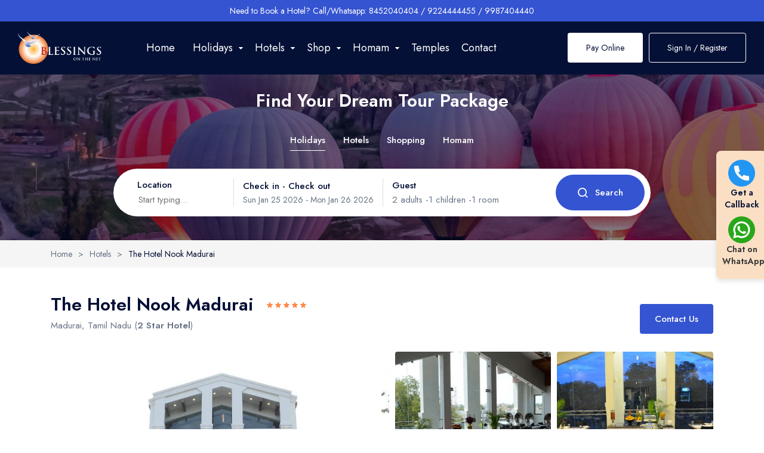

--- FILE ---
content_type: application/javascript; charset=UTF-8
request_url: https://api.livechatinc.com/v3.6/customer/action/get_dynamic_configuration?x-region=us-south1&license_id=18541134&client_id=c5e4f61e1a6c3b1521b541bc5c5a2ac5&url=https%3A%2F%2Fblessingsonthenet.com%2Fhotel%2Fthe-hotel-nook%2F4167&channel_type=code&origin=livechat&implementation_type=manual_onboarding&jsonp=__0c0s65acuxf6
body_size: 47
content:
__0c0s65acuxf6({"organization_id":"e4b23717-1cb2-4ca9-8b19-a7ad294db570","livechat_active":false,"default_widget":"livechat"});